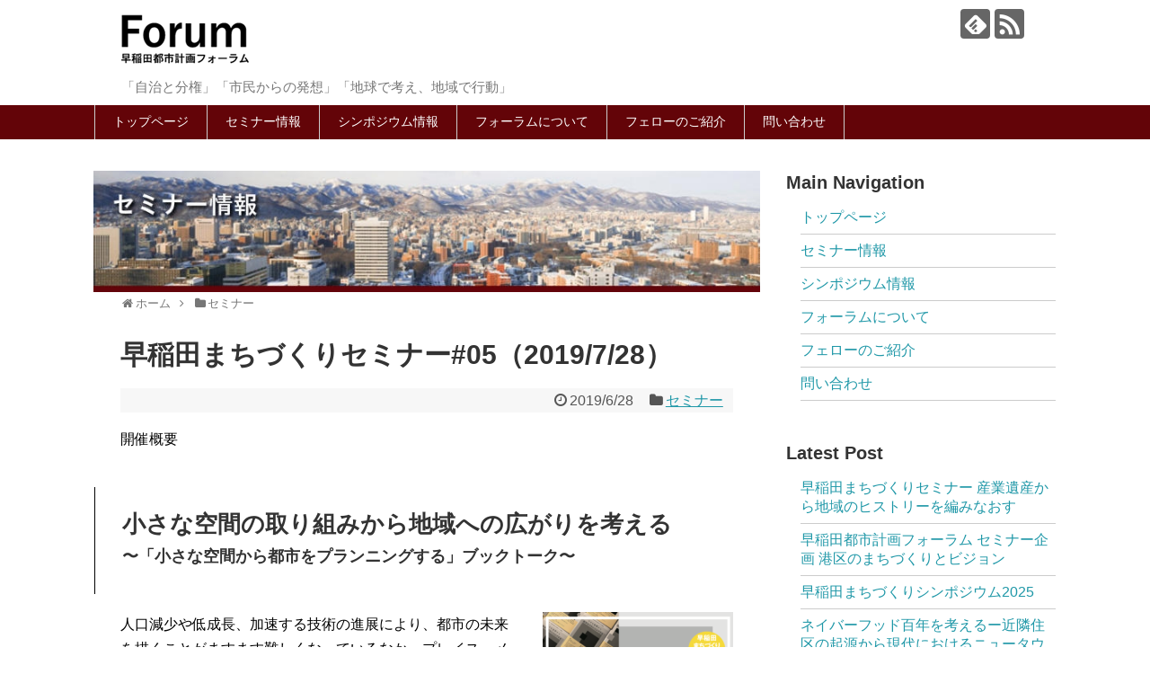

--- FILE ---
content_type: text/html; charset=UTF-8
request_url: https://toshiforum.com/seminar/machizukuri-seminar-20190728-05
body_size: 13834
content:
<!DOCTYPE html>
<html lang="ja">
<head>
<meta charset="UTF-8">
  <meta name="viewport" content="width=device-width,initial-scale=1.0">
<link rel="alternate" type="application/rss+xml" title="早稲田都市計画フォーラム RSS Feed" href="https://toshiforum.com/feed" />
<link rel="pingback" href="https://toshiforum.com/WordPress/xmlrpc.php" />
<meta name="description" content="開催概要小さな空間の取り組みから地域への広がりを考える〜「小さな空間から都市をプランニングする」ブックトーク〜人口減少や低成長、加速する技術の進展により、都市の未来を描くことがますます難しくなっているなか、プレイス・メイキングやリノベーショ" />
<meta name="keywords" content="セミナー" />
<!-- OGP -->
<meta property="og:type" content="article">
<meta property="og:description" content="開催概要小さな空間の取り組みから地域への広がりを考える〜「小さな空間から都市をプランニングする」ブックトーク〜人口減少や低成長、加速する技術の進展により、都市の未来を描くことがますます難しくなっているなか、プレイス・メイキングやリノベーショ">
<meta property="og:title" content="早稲田まちづくりセミナー#05（2019/7/28）">
<meta property="og:url" content="https://toshiforum.com/seminar/machizukuri-seminar-20190728-05">
<meta property="og:image" content="https://toshiforum.com/WordPress/wp-content/uploads/2019/06/58639030_2312031962207793_810084927138693120_n.jpg">
<meta property="og:site_name" content="早稲田都市計画フォーラム">
<meta property="og:locale" content="ja_JP">
<!-- /OGP -->
<!-- Twitter Card -->
<meta name="twitter:card" content="summary">
<meta name="twitter:description" content="開催概要小さな空間の取り組みから地域への広がりを考える〜「小さな空間から都市をプランニングする」ブックトーク〜人口減少や低成長、加速する技術の進展により、都市の未来を描くことがますます難しくなっているなか、プレイス・メイキングやリノベーショ">
<meta name="twitter:title" content="早稲田まちづくりセミナー#05（2019/7/28）">
<meta name="twitter:url" content="https://toshiforum.com/seminar/machizukuri-seminar-20190728-05">
<meta name="twitter:image" content="https://toshiforum.com/WordPress/wp-content/uploads/2019/06/58639030_2312031962207793_810084927138693120_n.jpg">
<meta name="twitter:domain" content="toshiforum.com">
<!-- /Twitter Card -->

<title>早稲田まちづくりセミナー#05（2019/7/28）  |  早稲田都市計画フォーラム</title>
<meta name='robots' content='max-image-preview:large' />
	<style>img:is([sizes="auto" i], [sizes^="auto," i]) { contain-intrinsic-size: 3000px 1500px }</style>
	<link rel="alternate" type="application/rss+xml" title="早稲田都市計画フォーラム &raquo; フィード" href="https://toshiforum.com/feed" />
<link rel="alternate" type="application/rss+xml" title="早稲田都市計画フォーラム &raquo; コメントフィード" href="https://toshiforum.com/comments/feed" />
<script type="text/javascript">
/* <![CDATA[ */
window._wpemojiSettings = {"baseUrl":"https:\/\/s.w.org\/images\/core\/emoji\/15.0.3\/72x72\/","ext":".png","svgUrl":"https:\/\/s.w.org\/images\/core\/emoji\/15.0.3\/svg\/","svgExt":".svg","source":{"concatemoji":"https:\/\/toshiforum.com\/WordPress\/wp-includes\/js\/wp-emoji-release.min.js?ver=6.7.4"}};
/*! This file is auto-generated */
!function(i,n){var o,s,e;function c(e){try{var t={supportTests:e,timestamp:(new Date).valueOf()};sessionStorage.setItem(o,JSON.stringify(t))}catch(e){}}function p(e,t,n){e.clearRect(0,0,e.canvas.width,e.canvas.height),e.fillText(t,0,0);var t=new Uint32Array(e.getImageData(0,0,e.canvas.width,e.canvas.height).data),r=(e.clearRect(0,0,e.canvas.width,e.canvas.height),e.fillText(n,0,0),new Uint32Array(e.getImageData(0,0,e.canvas.width,e.canvas.height).data));return t.every(function(e,t){return e===r[t]})}function u(e,t,n){switch(t){case"flag":return n(e,"\ud83c\udff3\ufe0f\u200d\u26a7\ufe0f","\ud83c\udff3\ufe0f\u200b\u26a7\ufe0f")?!1:!n(e,"\ud83c\uddfa\ud83c\uddf3","\ud83c\uddfa\u200b\ud83c\uddf3")&&!n(e,"\ud83c\udff4\udb40\udc67\udb40\udc62\udb40\udc65\udb40\udc6e\udb40\udc67\udb40\udc7f","\ud83c\udff4\u200b\udb40\udc67\u200b\udb40\udc62\u200b\udb40\udc65\u200b\udb40\udc6e\u200b\udb40\udc67\u200b\udb40\udc7f");case"emoji":return!n(e,"\ud83d\udc26\u200d\u2b1b","\ud83d\udc26\u200b\u2b1b")}return!1}function f(e,t,n){var r="undefined"!=typeof WorkerGlobalScope&&self instanceof WorkerGlobalScope?new OffscreenCanvas(300,150):i.createElement("canvas"),a=r.getContext("2d",{willReadFrequently:!0}),o=(a.textBaseline="top",a.font="600 32px Arial",{});return e.forEach(function(e){o[e]=t(a,e,n)}),o}function t(e){var t=i.createElement("script");t.src=e,t.defer=!0,i.head.appendChild(t)}"undefined"!=typeof Promise&&(o="wpEmojiSettingsSupports",s=["flag","emoji"],n.supports={everything:!0,everythingExceptFlag:!0},e=new Promise(function(e){i.addEventListener("DOMContentLoaded",e,{once:!0})}),new Promise(function(t){var n=function(){try{var e=JSON.parse(sessionStorage.getItem(o));if("object"==typeof e&&"number"==typeof e.timestamp&&(new Date).valueOf()<e.timestamp+604800&&"object"==typeof e.supportTests)return e.supportTests}catch(e){}return null}();if(!n){if("undefined"!=typeof Worker&&"undefined"!=typeof OffscreenCanvas&&"undefined"!=typeof URL&&URL.createObjectURL&&"undefined"!=typeof Blob)try{var e="postMessage("+f.toString()+"("+[JSON.stringify(s),u.toString(),p.toString()].join(",")+"));",r=new Blob([e],{type:"text/javascript"}),a=new Worker(URL.createObjectURL(r),{name:"wpTestEmojiSupports"});return void(a.onmessage=function(e){c(n=e.data),a.terminate(),t(n)})}catch(e){}c(n=f(s,u,p))}t(n)}).then(function(e){for(var t in e)n.supports[t]=e[t],n.supports.everything=n.supports.everything&&n.supports[t],"flag"!==t&&(n.supports.everythingExceptFlag=n.supports.everythingExceptFlag&&n.supports[t]);n.supports.everythingExceptFlag=n.supports.everythingExceptFlag&&!n.supports.flag,n.DOMReady=!1,n.readyCallback=function(){n.DOMReady=!0}}).then(function(){return e}).then(function(){var e;n.supports.everything||(n.readyCallback(),(e=n.source||{}).concatemoji?t(e.concatemoji):e.wpemoji&&e.twemoji&&(t(e.twemoji),t(e.wpemoji)))}))}((window,document),window._wpemojiSettings);
/* ]]> */
</script>
<link rel='stylesheet' id='simplicity-style-css' href='https://toshiforum.com/WordPress/wp-content/themes/simplicity2/style.css?ver=6.7.4&#038;fver=20241121030652' type='text/css' media='all' />
<link rel='stylesheet' id='responsive-style-css' href='https://toshiforum.com/WordPress/wp-content/themes/simplicity2/css/responsive-pc.css?ver=6.7.4&#038;fver=20241121030652' type='text/css' media='all' />
<link rel='stylesheet' id='skin-style-css' href='https://toshiforum.com/WordPress/wp-content/themes/ToshiForum-child/skins/Waseda-ToshiForum/style.css?ver=6.7.4&#038;fver=20181024091234' type='text/css' media='all' />
<link rel='stylesheet' id='font-awesome-style-css' href='https://toshiforum.com/WordPress/wp-content/themes/simplicity2/webfonts/css/font-awesome.min.css?ver=6.7.4&#038;fver=20241121030659' type='text/css' media='all' />
<link rel='stylesheet' id='icomoon-style-css' href='https://toshiforum.com/WordPress/wp-content/themes/simplicity2/webfonts/icomoon/style.css?ver=6.7.4&#038;fver=20241121030659' type='text/css' media='all' />
<link rel='stylesheet' id='responsive-mode-style-css' href='https://toshiforum.com/WordPress/wp-content/themes/simplicity2/responsive.css?ver=6.7.4&#038;fver=20241121030651' type='text/css' media='all' />
<link rel='stylesheet' id='narrow-style-css' href='https://toshiforum.com/WordPress/wp-content/themes/simplicity2/css/narrow.css?ver=6.7.4&#038;fver=20241121030652' type='text/css' media='all' />
<link rel='stylesheet' id='responsive-skin-style-css' href='https://toshiforum.com/WordPress/wp-content/themes/ToshiForum-child/skins/Waseda-ToshiForum/responsive.css?ver=6.7.4&#038;fver=20181024090537' type='text/css' media='all' />
<link rel='stylesheet' id='media-style-css' href='https://toshiforum.com/WordPress/wp-content/themes/simplicity2/css/media.css?ver=6.7.4&#038;fver=20241121030652' type='text/css' media='all' />
<link rel='stylesheet' id='extension-style-css' href='https://toshiforum.com/WordPress/wp-content/themes/simplicity2/css/extension.css?ver=6.7.4&#038;fver=20241121030652' type='text/css' media='all' />
<style id='extension-style-inline-css' type='text/css'>
a:hover:not(.balloon-btn-link):not(.btn-icon-link):not(.arrow-box-link),.widget_new_entries a:hover,.widget_new_popular a:hover,.widget_popular_ranking a:hover,.wpp-list a:hover,.entry-read a:hover,.entry .post-meta a:hover,.related-entry-read a:hover,.entry a:hover,.related-entry-title a:hover,.navigation a:hover,#footer a:hover,.article-list .entry-title a:hover{color:#630408}#navi ul,#navi ul.sub-menu,#navi ul.children{background-color:#630408;border-color:#630408}#navi{background-color:#630408}@media screen and (max-width:1110px){#navi{background-color:transparent}}#navi ul li a{color:#fff}#navi ul li a:hover{background-color:#a6060f}#footer{background-color:#630408}@media screen and (max-width:639px){.article br{display:block}} #main .social-count{display:none} .arrow-box{display:none}#sns-group-top .balloon-btn-set{width:auto}
</style>
<link rel='stylesheet' id='child-style-css' href='https://toshiforum.com/WordPress/wp-content/themes/ToshiForum-child/style.css?ver=6.7.4&#038;fver=20181026121807' type='text/css' media='all' />
<link rel='stylesheet' id='child-responsive-mode-style-css' href='https://toshiforum.com/WordPress/wp-content/themes/ToshiForum-child/responsive.css?ver=6.7.4&#038;fver=20181022120715' type='text/css' media='all' />
<link rel='stylesheet' id='print-style-css' href='https://toshiforum.com/WordPress/wp-content/themes/simplicity2/css/print.css?ver=6.7.4&#038;fver=20241121030652' type='text/css' media='print' />
<style id='wp-emoji-styles-inline-css' type='text/css'>

	img.wp-smiley, img.emoji {
		display: inline !important;
		border: none !important;
		box-shadow: none !important;
		height: 1em !important;
		width: 1em !important;
		margin: 0 0.07em !important;
		vertical-align: -0.1em !important;
		background: none !important;
		padding: 0 !important;
	}
</style>
<link rel='stylesheet' id='wp-block-library-css' href='https://toshiforum.com/WordPress/wp-includes/css/dist/block-library/style.min.css?ver=6.7.4' type='text/css' media='all' />
<style id='classic-theme-styles-inline-css' type='text/css'>
/*! This file is auto-generated */
.wp-block-button__link{color:#fff;background-color:#32373c;border-radius:9999px;box-shadow:none;text-decoration:none;padding:calc(.667em + 2px) calc(1.333em + 2px);font-size:1.125em}.wp-block-file__button{background:#32373c;color:#fff;text-decoration:none}
</style>
<style id='global-styles-inline-css' type='text/css'>
:root{--wp--preset--aspect-ratio--square: 1;--wp--preset--aspect-ratio--4-3: 4/3;--wp--preset--aspect-ratio--3-4: 3/4;--wp--preset--aspect-ratio--3-2: 3/2;--wp--preset--aspect-ratio--2-3: 2/3;--wp--preset--aspect-ratio--16-9: 16/9;--wp--preset--aspect-ratio--9-16: 9/16;--wp--preset--color--black: #000000;--wp--preset--color--cyan-bluish-gray: #abb8c3;--wp--preset--color--white: #ffffff;--wp--preset--color--pale-pink: #f78da7;--wp--preset--color--vivid-red: #cf2e2e;--wp--preset--color--luminous-vivid-orange: #ff6900;--wp--preset--color--luminous-vivid-amber: #fcb900;--wp--preset--color--light-green-cyan: #7bdcb5;--wp--preset--color--vivid-green-cyan: #00d084;--wp--preset--color--pale-cyan-blue: #8ed1fc;--wp--preset--color--vivid-cyan-blue: #0693e3;--wp--preset--color--vivid-purple: #9b51e0;--wp--preset--gradient--vivid-cyan-blue-to-vivid-purple: linear-gradient(135deg,rgba(6,147,227,1) 0%,rgb(155,81,224) 100%);--wp--preset--gradient--light-green-cyan-to-vivid-green-cyan: linear-gradient(135deg,rgb(122,220,180) 0%,rgb(0,208,130) 100%);--wp--preset--gradient--luminous-vivid-amber-to-luminous-vivid-orange: linear-gradient(135deg,rgba(252,185,0,1) 0%,rgba(255,105,0,1) 100%);--wp--preset--gradient--luminous-vivid-orange-to-vivid-red: linear-gradient(135deg,rgba(255,105,0,1) 0%,rgb(207,46,46) 100%);--wp--preset--gradient--very-light-gray-to-cyan-bluish-gray: linear-gradient(135deg,rgb(238,238,238) 0%,rgb(169,184,195) 100%);--wp--preset--gradient--cool-to-warm-spectrum: linear-gradient(135deg,rgb(74,234,220) 0%,rgb(151,120,209) 20%,rgb(207,42,186) 40%,rgb(238,44,130) 60%,rgb(251,105,98) 80%,rgb(254,248,76) 100%);--wp--preset--gradient--blush-light-purple: linear-gradient(135deg,rgb(255,206,236) 0%,rgb(152,150,240) 100%);--wp--preset--gradient--blush-bordeaux: linear-gradient(135deg,rgb(254,205,165) 0%,rgb(254,45,45) 50%,rgb(107,0,62) 100%);--wp--preset--gradient--luminous-dusk: linear-gradient(135deg,rgb(255,203,112) 0%,rgb(199,81,192) 50%,rgb(65,88,208) 100%);--wp--preset--gradient--pale-ocean: linear-gradient(135deg,rgb(255,245,203) 0%,rgb(182,227,212) 50%,rgb(51,167,181) 100%);--wp--preset--gradient--electric-grass: linear-gradient(135deg,rgb(202,248,128) 0%,rgb(113,206,126) 100%);--wp--preset--gradient--midnight: linear-gradient(135deg,rgb(2,3,129) 0%,rgb(40,116,252) 100%);--wp--preset--font-size--small: 13px;--wp--preset--font-size--medium: 20px;--wp--preset--font-size--large: 36px;--wp--preset--font-size--x-large: 42px;--wp--preset--spacing--20: 0.44rem;--wp--preset--spacing--30: 0.67rem;--wp--preset--spacing--40: 1rem;--wp--preset--spacing--50: 1.5rem;--wp--preset--spacing--60: 2.25rem;--wp--preset--spacing--70: 3.38rem;--wp--preset--spacing--80: 5.06rem;--wp--preset--shadow--natural: 6px 6px 9px rgba(0, 0, 0, 0.2);--wp--preset--shadow--deep: 12px 12px 50px rgba(0, 0, 0, 0.4);--wp--preset--shadow--sharp: 6px 6px 0px rgba(0, 0, 0, 0.2);--wp--preset--shadow--outlined: 6px 6px 0px -3px rgba(255, 255, 255, 1), 6px 6px rgba(0, 0, 0, 1);--wp--preset--shadow--crisp: 6px 6px 0px rgba(0, 0, 0, 1);}:where(.is-layout-flex){gap: 0.5em;}:where(.is-layout-grid){gap: 0.5em;}body .is-layout-flex{display: flex;}.is-layout-flex{flex-wrap: wrap;align-items: center;}.is-layout-flex > :is(*, div){margin: 0;}body .is-layout-grid{display: grid;}.is-layout-grid > :is(*, div){margin: 0;}:where(.wp-block-columns.is-layout-flex){gap: 2em;}:where(.wp-block-columns.is-layout-grid){gap: 2em;}:where(.wp-block-post-template.is-layout-flex){gap: 1.25em;}:where(.wp-block-post-template.is-layout-grid){gap: 1.25em;}.has-black-color{color: var(--wp--preset--color--black) !important;}.has-cyan-bluish-gray-color{color: var(--wp--preset--color--cyan-bluish-gray) !important;}.has-white-color{color: var(--wp--preset--color--white) !important;}.has-pale-pink-color{color: var(--wp--preset--color--pale-pink) !important;}.has-vivid-red-color{color: var(--wp--preset--color--vivid-red) !important;}.has-luminous-vivid-orange-color{color: var(--wp--preset--color--luminous-vivid-orange) !important;}.has-luminous-vivid-amber-color{color: var(--wp--preset--color--luminous-vivid-amber) !important;}.has-light-green-cyan-color{color: var(--wp--preset--color--light-green-cyan) !important;}.has-vivid-green-cyan-color{color: var(--wp--preset--color--vivid-green-cyan) !important;}.has-pale-cyan-blue-color{color: var(--wp--preset--color--pale-cyan-blue) !important;}.has-vivid-cyan-blue-color{color: var(--wp--preset--color--vivid-cyan-blue) !important;}.has-vivid-purple-color{color: var(--wp--preset--color--vivid-purple) !important;}.has-black-background-color{background-color: var(--wp--preset--color--black) !important;}.has-cyan-bluish-gray-background-color{background-color: var(--wp--preset--color--cyan-bluish-gray) !important;}.has-white-background-color{background-color: var(--wp--preset--color--white) !important;}.has-pale-pink-background-color{background-color: var(--wp--preset--color--pale-pink) !important;}.has-vivid-red-background-color{background-color: var(--wp--preset--color--vivid-red) !important;}.has-luminous-vivid-orange-background-color{background-color: var(--wp--preset--color--luminous-vivid-orange) !important;}.has-luminous-vivid-amber-background-color{background-color: var(--wp--preset--color--luminous-vivid-amber) !important;}.has-light-green-cyan-background-color{background-color: var(--wp--preset--color--light-green-cyan) !important;}.has-vivid-green-cyan-background-color{background-color: var(--wp--preset--color--vivid-green-cyan) !important;}.has-pale-cyan-blue-background-color{background-color: var(--wp--preset--color--pale-cyan-blue) !important;}.has-vivid-cyan-blue-background-color{background-color: var(--wp--preset--color--vivid-cyan-blue) !important;}.has-vivid-purple-background-color{background-color: var(--wp--preset--color--vivid-purple) !important;}.has-black-border-color{border-color: var(--wp--preset--color--black) !important;}.has-cyan-bluish-gray-border-color{border-color: var(--wp--preset--color--cyan-bluish-gray) !important;}.has-white-border-color{border-color: var(--wp--preset--color--white) !important;}.has-pale-pink-border-color{border-color: var(--wp--preset--color--pale-pink) !important;}.has-vivid-red-border-color{border-color: var(--wp--preset--color--vivid-red) !important;}.has-luminous-vivid-orange-border-color{border-color: var(--wp--preset--color--luminous-vivid-orange) !important;}.has-luminous-vivid-amber-border-color{border-color: var(--wp--preset--color--luminous-vivid-amber) !important;}.has-light-green-cyan-border-color{border-color: var(--wp--preset--color--light-green-cyan) !important;}.has-vivid-green-cyan-border-color{border-color: var(--wp--preset--color--vivid-green-cyan) !important;}.has-pale-cyan-blue-border-color{border-color: var(--wp--preset--color--pale-cyan-blue) !important;}.has-vivid-cyan-blue-border-color{border-color: var(--wp--preset--color--vivid-cyan-blue) !important;}.has-vivid-purple-border-color{border-color: var(--wp--preset--color--vivid-purple) !important;}.has-vivid-cyan-blue-to-vivid-purple-gradient-background{background: var(--wp--preset--gradient--vivid-cyan-blue-to-vivid-purple) !important;}.has-light-green-cyan-to-vivid-green-cyan-gradient-background{background: var(--wp--preset--gradient--light-green-cyan-to-vivid-green-cyan) !important;}.has-luminous-vivid-amber-to-luminous-vivid-orange-gradient-background{background: var(--wp--preset--gradient--luminous-vivid-amber-to-luminous-vivid-orange) !important;}.has-luminous-vivid-orange-to-vivid-red-gradient-background{background: var(--wp--preset--gradient--luminous-vivid-orange-to-vivid-red) !important;}.has-very-light-gray-to-cyan-bluish-gray-gradient-background{background: var(--wp--preset--gradient--very-light-gray-to-cyan-bluish-gray) !important;}.has-cool-to-warm-spectrum-gradient-background{background: var(--wp--preset--gradient--cool-to-warm-spectrum) !important;}.has-blush-light-purple-gradient-background{background: var(--wp--preset--gradient--blush-light-purple) !important;}.has-blush-bordeaux-gradient-background{background: var(--wp--preset--gradient--blush-bordeaux) !important;}.has-luminous-dusk-gradient-background{background: var(--wp--preset--gradient--luminous-dusk) !important;}.has-pale-ocean-gradient-background{background: var(--wp--preset--gradient--pale-ocean) !important;}.has-electric-grass-gradient-background{background: var(--wp--preset--gradient--electric-grass) !important;}.has-midnight-gradient-background{background: var(--wp--preset--gradient--midnight) !important;}.has-small-font-size{font-size: var(--wp--preset--font-size--small) !important;}.has-medium-font-size{font-size: var(--wp--preset--font-size--medium) !important;}.has-large-font-size{font-size: var(--wp--preset--font-size--large) !important;}.has-x-large-font-size{font-size: var(--wp--preset--font-size--x-large) !important;}
:where(.wp-block-post-template.is-layout-flex){gap: 1.25em;}:where(.wp-block-post-template.is-layout-grid){gap: 1.25em;}
:where(.wp-block-columns.is-layout-flex){gap: 2em;}:where(.wp-block-columns.is-layout-grid){gap: 2em;}
:root :where(.wp-block-pullquote){font-size: 1.5em;line-height: 1.6;}
</style>
<link rel='stylesheet' id='whats-new-style-css' href='https://toshiforum.com/WordPress/wp-content/plugins/whats-new-genarator/whats-new.css?ver=2.0.2&#038;fver=20181022040740' type='text/css' media='all' />
<script type="text/javascript" src="https://toshiforum.com/WordPress/wp-includes/js/jquery/jquery.min.js?ver=3.7.1" id="jquery-core-js"></script>
<script type="text/javascript" src="https://toshiforum.com/WordPress/wp-includes/js/jquery/jquery-migrate.min.js?ver=3.4.1" id="jquery-migrate-js"></script>
<link rel="canonical" href="https://toshiforum.com/seminar/machizukuri-seminar-20190728-05" />
<link rel='shortlink' href='https://toshiforum.com/?p=296' />
<link rel="alternate" title="oEmbed (JSON)" type="application/json+oembed" href="https://toshiforum.com/wp-json/oembed/1.0/embed?url=https%3A%2F%2Ftoshiforum.com%2Fseminar%2Fmachizukuri-seminar-20190728-05" />
<link rel="alternate" title="oEmbed (XML)" type="text/xml+oembed" href="https://toshiforum.com/wp-json/oembed/1.0/embed?url=https%3A%2F%2Ftoshiforum.com%2Fseminar%2Fmachizukuri-seminar-20190728-05&#038;format=xml" />
</head>
  <body class="post-template-default single single-post postid-296 single-format-standard machizukuri-seminar-20190728-05 categoryid-2" itemscope itemtype="https://schema.org/WebPage">
    <div id="container">

      <!-- header -->
      <header itemscope itemtype="https://schema.org/WPHeader">
        <div id="header" class="clearfix">
          <div id="header-in">

                        <div id="h-top">
              <!-- モバイルメニュー表示用のボタン -->
<div id="mobile-menu">
  <a id="mobile-menu-toggle" href="#"><span class="fa fa-bars fa-2x"></span></a>
</div>

              <div class="alignleft top-title-catchphrase">
                <!-- サイトのタイトル -->
<p id="site-title" itemscope itemtype="https://schema.org/Organization">
  <a href="https://toshiforum.com/"><img src="https://toshiforum.com/WordPress/wp-content/uploads/2018/10/Forum_logo.gif" alt="早稲田都市計画フォーラム" class="site-title-img" /></a></p>
<!-- サイトの概要 -->
<p id="site-description">
  「自治と分権」「市民からの発想」「地球で考え、地域で行動」</p>
              </div>

              <div class="alignright top-sns-follows">
                                <!-- SNSページ -->
<div class="sns-pages">
<p class="sns-follow-msg">フォローする</p>
<ul class="snsp">
<li class="feedly-page"><a href="//feedly.com/i/discover/sources/search/feed/https%3A%2F%2Ftoshiforum.com%2FWordPress" target="blank" title="feedlyで更新情報を購読" rel="nofollow"><span class="icon-feedly-logo"></span></a></li><li class="rss-page"><a href="https://toshiforum.com/feed" target="_blank" title="RSSで更新情報をフォロー" rel="nofollow"><span class="icon-rss-logo"></span></a></li>  </ul>
</div>
                              </div>

            </div><!-- /#h-top -->
          </div><!-- /#header-in -->
        </div><!-- /#header -->
      </header>

      <!-- Navigation -->
<nav itemscope itemtype="https://schema.org/SiteNavigationElement">
  <div id="navi">
      	<div id="navi-in">
      <div class="menu-global-navi-container"><ul id="menu-global-navi" class="menu"><li id="menu-item-46" class="menu-item menu-item-type-post_type menu-item-object-page menu-item-home menu-item-46"><a href="https://toshiforum.com/">トップページ</a></li>
<li id="menu-item-67" class="menu-item menu-item-type-post_type menu-item-object-page menu-item-67"><a href="https://toshiforum.com/latest-seminar">セミナー情報</a></li>
<li id="menu-item-66" class="menu-item menu-item-type-post_type menu-item-object-page menu-item-66"><a href="https://toshiforum.com/latest-symposium">シンポジウム情報</a></li>
<li id="menu-item-47" class="menu-item menu-item-type-post_type menu-item-object-page menu-item-47"><a href="https://toshiforum.com/about-us">フォーラムについて</a></li>
<li id="menu-item-231" class="menu-item menu-item-type-post_type menu-item-object-page menu-item-231"><a href="https://toshiforum.com/fellows">フェローのご紹介</a></li>
<li id="menu-item-48" class="menu-item menu-item-type-post_type menu-item-object-page menu-item-48"><a href="https://toshiforum.com/contact">問い合わせ</a></li>
</ul></div>    </div><!-- /#navi-in -->
  </div><!-- /#navi -->
</nav>
<!-- /Navigation -->
      <!-- 本体部分 -->
      <div id="body">
        <div id="body-in" class="cf">

          
          <!-- main -->
          <main itemscope itemprop="mainContentOfPage">
            <div id="main" itemscope itemtype="https://schema.org/Blog">
	          <div class="imageTop"><img src="/WordPress/images/sign/sign-latest-seminar.jpg" alt=""></div>
  
  <div id="breadcrumb" class="breadcrumb breadcrumb-categor" itemscope itemtype="https://schema.org/BreadcrumbList"><div class="breadcrumb-home" itemscope itemtype="https://schema.org/ListItem" itemprop="itemListElement"><span class="fa fa-home fa-fw" aria-hidden="true"></span><a href="https://toshiforum.com" itemprop="item"><span itemprop="name">ホーム</span></a><meta itemprop="position" content="1" /><span class="sp"><span class="fa fa-angle-right" aria-hidden="true"></span></span></div><div class="breadcrumb-item" itemscope itemtype="https://schema.org/ListItem" itemprop="itemListElement"><span class="fa fa-folder fa-fw" aria-hidden="true"></span><a href="https://toshiforum.com/category/seminar" itemprop="item"><span itemprop="name">セミナー</span></a><meta itemprop="position" content="2" /></div></div><!-- /#breadcrumb -->  <div id="post-296" class="post-296 post type-post status-publish format-standard has-post-thumbnail hentry category-seminar">
  <article class="article">
  
  
  <header>
    <h1 class="entry-title">早稲田まちづくりセミナー#05（2019/7/28）</h1>


    
    <p class="post-meta">
      
            <span class="post-date"><span class="fa fa-clock-o fa-fw"></span><time class="entry-date date published updated" datetime="2019-06-28T19:17:55+09:00">2019/6/28</time></span>
    
      <span class="category"><span class="fa fa-folder fa-fw"></span><a href="https://toshiforum.com/category/seminar" rel="category tag">セミナー</a></span>

      
      
      
      
      
    </p>

    
    
    
      </header>

  
  
  <div id="the-content" class="entry-content">
  <div id="contentMain">
<p class="caption">開催概要</p>
  <!-- 広告 -->
                  <h2 class="title">小さな空間の取り組みから地域への広がりを考える<br />
<span style="font-size: 18px;">〜「小さな空間から都市をプランニングする」ブックトーク〜</span></h2>
<p><a href="https://toshiforum.com/WordPress/wp-content/uploads/2019/06/ae8a23cc870e45a791e016784b6a2846.pdf" target="_blank" rel="noopener"><img fetchpriority="high" decoding="async" class="alignright wp-image-332 size-medium" src="https://toshiforum.com/WordPress/wp-content/uploads/2019/06/ae8a23cc870e45a791e016784b6a2846-212x300.png" alt="" width="212" height="300" srcset="https://toshiforum.com/WordPress/wp-content/uploads/2019/06/ae8a23cc870e45a791e016784b6a2846-212x300.png 212w, https://toshiforum.com/WordPress/wp-content/uploads/2019/06/ae8a23cc870e45a791e016784b6a2846-768x1087.png 768w, https://toshiforum.com/WordPress/wp-content/uploads/2019/06/ae8a23cc870e45a791e016784b6a2846-724x1024.png 724w, https://toshiforum.com/WordPress/wp-content/uploads/2019/06/ae8a23cc870e45a791e016784b6a2846-320x453.png 320w, https://toshiforum.com/WordPress/wp-content/uploads/2019/06/ae8a23cc870e45a791e016784b6a2846.png 826w" sizes="(max-width: 212px) 100vw, 212px" /></a></p>
<p>人口減少や低成長、加速する技術の進展により、都市の未来を描くことがますます難しくなっているなか、プレイス・メイキングやリノベーションまちづくりなど、個別の小さな空間をつくり変えることで新たな価値を生み出す実践は十分に成果を上げてきている。こうした状況に対して、どのように小さな空間の価値を大きな都市空間の価値へつなげていけばよいか、どのような方法で小さな空間の実践の先に都市の全体像を描くことができるのか。あるいはこうした時代における都市計画の職能はどうあるべきか。</p>
<p>こうした問いに向き合った書籍『小さな空間から都市をプランニングする』（日本都市計画学会都市空間のつくり方研究会編、学芸出版社、2019年5月）が出版された。本書では、小さな空間を中心とする実践に着目して、いくつかの魅力的な事例を紹介し、そのなかで、小さな空間とその周辺との関係、その結果描かれる都市空間全体のあり方が記されている。</p>
<p>本セミナーでは、本書の内容を下敷きにしながら、小さな空間から地域へ広がる２つの取り組みを取り上げたい。<br />
１つは、栃木市嘉右衛門町重要伝統的建造物群保存地区における遠藤さん（合同会社Walk Works）による伝統的な町並みを残し活かしていくための地域コミュニティ形成の取り組みである。日本最古級の見世蔵のある町家に住みついて、各種イベントの開催、水辺の利活用等を通じて、楽しみながら地域の暮らしの価値を発信している。<br />
１つは、福井県若狭町熊川宿における時岡さん（株式会社デキタ）による街道シェアオフィス&amp;スペース菱屋の取り組みである。熊川宿は鯖街道最大の宿場町で重要伝統的建造物群保存地区に選定されている。その中心に位置する最大級の屋敷、菱屋をリノベーションし、サテライトオフィスやスタートアップ企業の事務所としての利用、住民と移住者の交流拠点での利用が期待されている。<br />
これらの２つの取り組みをもとに、小さな取り組みが地域に広がる実践、その課題を共有したい。</p>
<p>開催日時：2019年7月28日(日)　15：00～18：00<br />
会場　　：早稲田大学 西早稲田キャンパス 55号館N棟1階大会議室<br />
　　　　　　（副都心線「西早稲田駅」下車）<br />
※ 明治通り沿いの明治門からキャンパスへ入構ください。<br />
参加費　：一般 1,000円（資料代）、学生 500円（資料代）　※当日、会場にて集めます。<br />
参加申込：以下の予約申込フォームにてお申し込み下さい。<br />
　　　　　　→<a href="https://forms.gle/XVBcF8Pc4bb5yWSo8" target="_blank" rel="noopener">申込フォームの入力へ進む</a><br />
※ ご予約なしでのご参加も受け付けております。<br />
主催　　：早稲田都市計画フォーラム<br />
共催　　：早稲田大学都市・地域研究所</p>
<p>フライヤーは<a href="https://toshiforum.com/WordPress/wp-content/uploads/2019/06/ae8a23cc870e45a791e016784b6a2846.pdf" target="_blank" rel="noopener">こちら</a>からダウンロードいただけます。</p>
<p class="caption">　⟨著者・コーディネーター⟩<br />
　<strong>山崎義人</strong>（東洋大学国際学部国際地域学科 教授）<br />
　<strong>佐久間康富</strong>（和歌山大学システム工学部システム工学科 准教授）<br />
　⟨ゲストスピーカー⟩<br />
　<strong>遠藤翼</strong>（合同会社Walk Works 代表社員）<br />
　<strong>時岡壮太</strong>（株式会社デキタ 代表取締役）<br />
　⟨コメンテーター⟩<br />
　<strong>真野洋介</strong>（東京工業大学環境・社会理工学院 准教授）</p>
<p class="caption">プログラム：<br />
趣旨説明　15分<br />
書籍の紹介　25分<br />
関連する実践者の報告1　25分<br />
関連する実践者の報告2　25分<br />
 &#8211; 休憩15分 &#8211;<br />
コメンテーターによるプレゼンテーション　15分<br />
会場も交えた意見交換　60分</p>
</div>
<div id="contentMain">
<h4>お問い合わせ先</h4>
<p>　早稲田都市計画フォーラム事務局　担当：森田<br />
　Email： <a href="mailto:waseda.toshiforum@gmail.com">waseda.toshiforum@gmail.com</a><br />
　電話：03-5286-3289（内線73-3276）</p>
</div>
  </div>

  <footer>
    <!-- ページリンク -->
    
      <!-- 文章下広告 -->
                  

    
    <div id="sns-group" class="sns-group sns-group-bottom">
    <div class="sns-buttons sns-buttons-pc">
    <p class="sns-share-msg">シェアする</p>
    <ul class="snsb snsb-balloon clearfix">
        <li class="balloon-btn twitter-balloon-btn">
      <span class="balloon-btn-set">
        <span class="arrow-box">
          <a href="//twitter.com/search?q=https%3A%2F%2Ftoshiforum.com%2Fseminar%2Fmachizukuri-seminar-20190728-05" target="blank" class="arrow-box-link twitter-arrow-box-link" rel="nofollow">
            <span class="social-count twitter-count"><span class="fa fa-comments"></span></span>
          </a>
        </span>
        <a href="https://twitter.com/intent/tweet?text=%E6%97%A9%E7%A8%B2%E7%94%B0%E3%81%BE%E3%81%A1%E3%81%A5%E3%81%8F%E3%82%8A%E3%82%BB%E3%83%9F%E3%83%8A%E3%83%BC%2305%EF%BC%882019%2F7%2F28%EF%BC%89&amp;url=https%3A%2F%2Ftoshiforum.com%2Fseminar%2Fmachizukuri-seminar-20190728-05" target="blank" class="balloon-btn-link twitter-balloon-btn-link" rel="nofollow">
          <span class="icon-twitter"></span>
        </a>
      </span>
    </li>
            <li class="balloon-btn facebook-balloon-btn">
      <span class="balloon-btn-set">
        <span class="arrow-box">
          <a href="//www.facebook.com/sharer/sharer.php?u=https://toshiforum.com/seminar/machizukuri-seminar-20190728-05&amp;t=%E6%97%A9%E7%A8%B2%E7%94%B0%E3%81%BE%E3%81%A1%E3%81%A5%E3%81%8F%E3%82%8A%E3%82%BB%E3%83%9F%E3%83%8A%E3%83%BC%2305%EF%BC%882019%2F7%2F28%EF%BC%89" target="blank" class="arrow-box-link facebook-arrow-box-link" rel="nofollow">
            <span class="social-count facebook-count"><span class="fa fa-spinner fa-pulse"></span></span>
          </a>
        </span>
        <a href="//www.facebook.com/sharer/sharer.php?u=https://toshiforum.com/seminar/machizukuri-seminar-20190728-05&amp;t=%E6%97%A9%E7%A8%B2%E7%94%B0%E3%81%BE%E3%81%A1%E3%81%A5%E3%81%8F%E3%82%8A%E3%82%BB%E3%83%9F%E3%83%8A%E3%83%BC%2305%EF%BC%882019%2F7%2F28%EF%BC%89" target="blank" class="balloon-btn-link facebook-balloon-btn-link" rel="nofollow">
          <span class="icon-facebook"></span>
        </a>
      </span>
    </li>
                <li class="balloon-btn hatena-balloon-btn">
      <span class="balloon-btn-set">
        <span class="arrow-box">
          <a href="//b.hatena.ne.jp/entry/s/toshiforum.com/seminar/machizukuri-seminar-20190728-05" target="blank" class="arrow-box-link hatena-arrow-box-link" rel="nofollow">
            <span class="social-count hatebu-count"><span class="fa fa-spinner fa-pulse"></span></span>
          </a>
        </span>
        <a href="//b.hatena.ne.jp/entry/s/toshiforum.com/seminar/machizukuri-seminar-20190728-05" target="blank" class="hatena-bookmark-button balloon-btn-link hatena-balloon-btn-link" data-hatena-bookmark-layout="simple" title="早稲田まちづくりセミナー#05（2019/7/28）" rel="nofollow">
          <span class="icon-hatena"></span>
        </a>
      </span>
    </li>
                <li class="balloon-btn line-balloon-btn">
      <span class="balloon-btn-set">
        <span class="arrow-box">
          <a href="//timeline.line.me/social-plugin/share?url=https%3A%2F%2Ftoshiforum.com%2Fseminar%2Fmachizukuri-seminar-20190728-05" target="blank" class="arrow-box-link line-arrow-box-link" rel="nofollow">
            LINE!
          </a>
        </span>
        <a href="//timeline.line.me/social-plugin/share?url=https%3A%2F%2Ftoshiforum.com%2Fseminar%2Fmachizukuri-seminar-20190728-05" target="blank" class="balloon-btn-link line-balloon-btn-link" rel="nofollow">
          <span class="icon-line"></span>
        </a>
      </span>
    </li>
                    <li class="balloon-btn feedly-balloon-btn">
      <span class="balloon-btn-set">
        <span class="arrow-box">
          <a href="//feedly.com/i/discover/sources/search/feed/https%3A%2F%2Ftoshiforum.com%2FWordPress" target="blank" class="arrow-box-link feedly-arrow-box-link" rel="nofollow">
            <span class="social-count feedly-count"><span class="fa fa-spinner fa-pulse"></span></span>
          </a>
        </span>
        <a href="//feedly.com/i/discover/sources/search/feed/https%3A%2F%2Ftoshiforum.com%2FWordPress" target="blank" class="balloon-btn-link feedly-balloon-btn-link" rel="nofollow">
          <span class="icon-feedly"></span>
        </a>
      </span>
    </li>
          </ul>
</div>

    <!-- SNSページ -->
<div class="sns-pages">
<p class="sns-follow-msg">フォローする</p>
<ul class="snsp">
<li class="feedly-page"><a href="//feedly.com/i/discover/sources/search/feed/https%3A%2F%2Ftoshiforum.com%2FWordPress" target="blank" title="feedlyで更新情報を購読" rel="nofollow"><span class="icon-feedly-logo"></span></a></li><li class="rss-page"><a href="https://toshiforum.com/feed" target="_blank" title="RSSで更新情報をフォロー" rel="nofollow"><span class="icon-rss-logo"></span></a></li>  </ul>
</div>
    </div>

    
    <p class="footer-post-meta">

      
      
      
          </p>
  </footer>
  </article><!-- .article -->
  </div><!-- .post -->

      <div id="under-entry-body">

            <aside id="related-entries">
        <h2>関連記事</h2>
                <article class="related-entry cf">
  <div class="related-entry-thumb">
    <a href="https://toshiforum.com/seminar/machizukuri-seminar-20180602-03" title="早稲田まちづくりセミナー#03（2018/6/2）">
        <img width="100" height="100" src="https://toshiforum.com/WordPress/wp-content/uploads/2018/05/wasedaMachiSeminar180602-100x100.jpg" class="related-entry-thumb-image wp-post-image" alt="" decoding="async" srcset="https://toshiforum.com/WordPress/wp-content/uploads/2018/05/wasedaMachiSeminar180602-100x100.jpg 100w, https://toshiforum.com/WordPress/wp-content/uploads/2018/05/wasedaMachiSeminar180602-150x150.jpg 150w, https://toshiforum.com/WordPress/wp-content/uploads/2018/05/wasedaMachiSeminar180602-180x180.jpg 180w" sizes="(max-width: 100px) 100vw, 100px" />        </a>
  </div><!-- /.related-entry-thumb -->

  <div class="related-entry-content">
    <header>
      <h3 class="related-entry-title">
        <a href="https://toshiforum.com/seminar/machizukuri-seminar-20180602-03" class="related-entry-title-link" title="早稲田まちづくりセミナー#03（2018/6/2）">
        早稲田まちづくりセミナー#03（2018/6/2）        </a></h3>
    </header>
    <p class="related-entry-snippet">
   
開催概要
早稲田まちづくり連続セミナー「映像で見る復興」
第1回　宮城県石巻「復興とコミュニティ」

-被災直後から寄り合っ...</p>

        <footer>
      <p class="related-entry-read"><a href="https://toshiforum.com/seminar/machizukuri-seminar-20180602-03">記事を読む</a></p>
    </footer>
    
  </div><!-- /.related-entry-content -->
</article><!-- /.elated-entry -->      <article class="related-entry cf">
  <div class="related-entry-thumb">
    <a href="https://toshiforum.com/seminar/machizukuri-seminar-20180530-02" title="早稲田まちづくりセミナー#02（2018/5/30）">
        <img width="100" height="100" src="https://toshiforum.com/WordPress/wp-content/uploads/2018/04/wasedaMachiSeminar0530-2_top-100x100.jpg" class="related-entry-thumb-image wp-post-image" alt="" decoding="async" srcset="https://toshiforum.com/WordPress/wp-content/uploads/2018/04/wasedaMachiSeminar0530-2_top-100x100.jpg 100w, https://toshiforum.com/WordPress/wp-content/uploads/2018/04/wasedaMachiSeminar0530-2_top-150x150.jpg 150w" sizes="(max-width: 100px) 100vw, 100px" />        </a>
  </div><!-- /.related-entry-thumb -->

  <div class="related-entry-content">
    <header>
      <h3 class="related-entry-title">
        <a href="https://toshiforum.com/seminar/machizukuri-seminar-20180530-02" class="related-entry-title-link" title="早稲田まちづくりセミナー#02（2018/5/30）">
        早稲田まちづくりセミナー#02（2018/5/30）        </a></h3>
    </header>
    <p class="related-entry-snippet">
   
開催概要
官＆民＆地域が一気通貫で参画する地域再生
～山口県長門湯本温泉のライブ感ある社会実験を通して～

長門湯本温泉は「恩湯...</p>

        <footer>
      <p class="related-entry-read"><a href="https://toshiforum.com/seminar/machizukuri-seminar-20180530-02">記事を読む</a></p>
    </footer>
    
  </div><!-- /.related-entry-content -->
</article><!-- /.elated-entry -->      <article class="related-entry cf">
  <div class="related-entry-thumb">
    <a href="https://toshiforum.com/seminar/post-639" title="ネイバーフッド百年を考えるー近隣住区の起源から現代におけるニュータウンの挑戦まで">
        <img src="https://toshiforum.com/WordPress/wp-content/themes/simplicity2/images/no-image.png" alt="NO IMAGE" class="no-image related-entry-no-image" srcset="https://toshiforum.com/WordPress/wp-content/themes/simplicity2/images/no-image.png 100w" width="100" height="100" sizes="(max-width: 100px) 100vw, 100px" />
        </a>
  </div><!-- /.related-entry-thumb -->

  <div class="related-entry-content">
    <header>
      <h3 class="related-entry-title">
        <a href="https://toshiforum.com/seminar/post-639" class="related-entry-title-link" title="ネイバーフッド百年を考えるー近隣住区の起源から現代におけるニュータウンの挑戦まで">
        ネイバーフッド百年を考えるー近隣住区の起源から現代におけるニュータウンの挑戦まで        </a></h3>
    </header>
    <p class="related-entry-snippet">
   






■日時：２０２５年１月１１日（土）
　　　１５：００～１７：００（新年会の前）
 
■会場：早稲田大学６２W 号館１階大会議室...</p>

        <footer>
      <p class="related-entry-read"><a href="https://toshiforum.com/seminar/post-639">記事を読む</a></p>
    </footer>
    
  </div><!-- /.related-entry-content -->
</article><!-- /.elated-entry -->      <article class="related-entry cf">
  <div class="related-entry-thumb">
    <a href="https://toshiforum.com/seminar/post-673" title="早稲田都市計画フォーラム セミナー企画 港区のまちづくりとビジョン">
        <img width="100" height="100" src="https://toshiforum.com/WordPress/wp-content/uploads/2025/09/image-3-100x100.jpg" class="related-entry-thumb-image wp-post-image" alt="" decoding="async" loading="lazy" srcset="https://toshiforum.com/WordPress/wp-content/uploads/2025/09/image-3-100x100.jpg 100w, https://toshiforum.com/WordPress/wp-content/uploads/2025/09/image-3-150x150.jpg 150w" sizes="auto, (max-width: 100px) 100vw, 100px" />        </a>
  </div><!-- /.related-entry-thumb -->

  <div class="related-entry-content">
    <header>
      <h3 class="related-entry-title">
        <a href="https://toshiforum.com/seminar/post-673" class="related-entry-title-link" title="早稲田都市計画フォーラム セミナー企画 港区のまちづくりとビジョン">
        早稲田都市計画フォーラム セミナー企画 港区のまちづくりとビジョン        </a></h3>
    </header>
    <p class="related-entry-snippet">
   
早稲田都市計画フォーラムでは、都市計画およびまちづくりにかかる研究、研鑽、関係者間の交流を目的に恒例のまちづくりシンポジウム（2025年度...</p>

        <footer>
      <p class="related-entry-read"><a href="https://toshiforum.com/seminar/post-673">記事を読む</a></p>
    </footer>
    
  </div><!-- /.related-entry-content -->
</article><!-- /.elated-entry -->      <article class="related-entry cf">
  <div class="related-entry-thumb">
    <a href="https://toshiforum.com/seminar/post-568" title="早稲田都市計画フォーラム連続セミナー02　オーセンティケーション―地域のすがたを模索する：なにをどこまで変えるのか？">
        <img src="https://toshiforum.com/WordPress/wp-content/themes/simplicity2/images/no-image.png" alt="NO IMAGE" class="no-image related-entry-no-image" srcset="https://toshiforum.com/WordPress/wp-content/themes/simplicity2/images/no-image.png 100w" width="100" height="100" sizes="(max-width: 100px) 100vw, 100px" />
        </a>
  </div><!-- /.related-entry-thumb -->

  <div class="related-entry-content">
    <header>
      <h3 class="related-entry-title">
        <a href="https://toshiforum.com/seminar/post-568" class="related-entry-title-link" title="早稲田都市計画フォーラム連続セミナー02　オーセンティケーション―地域のすがたを模索する：なにをどこまで変えるのか？">
        早稲田都市計画フォーラム連続セミナー02　オーセンティケーション―地域のすがたを模索する：なにをどこまで変えるのか？        </a></h3>
    </header>
    <p class="related-entry-snippet">
   
人口減少とともに過去の保存と未来の構想の関係が変わる分水嶺にいる私たちは、地域らしさとは何で、残すべきもの・新たに追求するものは何かを問い...</p>

        <footer>
      <p class="related-entry-read"><a href="https://toshiforum.com/seminar/post-568">記事を読む</a></p>
    </footer>
    
  </div><!-- /.related-entry-content -->
</article><!-- /.elated-entry -->  
  <br style="clear:both;">      </aside><!-- #related-entries -->
      


        <!-- 広告 -->
                  
      
      <!-- post navigation -->
<div class="navigation">
      <div class="prev"><a href="https://toshiforum.com/news/post-291" rel="prev"><span class="fa fa-arrow-left fa-2x pull-left"></span>早稲田まちづくりセミナー #05（7月28日）のご案内</a></div>
      <div class="next"><a href="https://toshiforum.com/seminar/post-341" rel="next"><span class="fa fa-arrow-right fa-2x pull-left"></span>早稲田まちづくりセミナー#06（2019/11/16）のご案内</a></div>
  </div>
<!-- /post navigation -->
      <!-- comment area -->
<div id="comment-area">
	<aside></aside></div>
<!-- /comment area -->      </div>
    
            </div><!-- /#main -->
          </main>
        <!-- sidebar -->
<div id="sidebar" class="sidebar nwa" role="complementary">
    
  <div id="sidebar-widget">
  <!-- ウイジェット -->
  <aside id="nav_menu-3" class="widget widget_nav_menu"><h3 class="widget_title sidebar_widget_title">Main Navigation</h3><div class="menu-global-navi-container"><ul id="menu-global-navi-1" class="menu"><li class="menu-item menu-item-type-post_type menu-item-object-page menu-item-home menu-item-46"><a href="https://toshiforum.com/">トップページ</a></li>
<li class="menu-item menu-item-type-post_type menu-item-object-page menu-item-67"><a href="https://toshiforum.com/latest-seminar">セミナー情報</a></li>
<li class="menu-item menu-item-type-post_type menu-item-object-page menu-item-66"><a href="https://toshiforum.com/latest-symposium">シンポジウム情報</a></li>
<li class="menu-item menu-item-type-post_type menu-item-object-page menu-item-47"><a href="https://toshiforum.com/about-us">フォーラムについて</a></li>
<li class="menu-item menu-item-type-post_type menu-item-object-page menu-item-231"><a href="https://toshiforum.com/fellows">フェローのご紹介</a></li>
<li class="menu-item menu-item-type-post_type menu-item-object-page menu-item-48"><a href="https://toshiforum.com/contact">問い合わせ</a></li>
</ul></div></aside>
		<aside id="recent-posts-2" class="widget widget_recent_entries">
		<h3 class="widget_title sidebar_widget_title">Latest Post</h3>
		<ul>
											<li>
					<a href="https://toshiforum.com/seminar/post-675">早稲田まちづくりセミナー 産業遺産から地域のヒストリーを編みなおす</a>
									</li>
											<li>
					<a href="https://toshiforum.com/seminar/post-673">早稲田都市計画フォーラム セミナー企画 港区のまちづくりとビジョン</a>
									</li>
											<li>
					<a href="https://toshiforum.com/symposium/post-649">早稲田まちづくりシンポジウム2025</a>
									</li>
											<li>
					<a href="https://toshiforum.com/seminar/post-639">ネイバーフッド百年を考えるー近隣住区の起源から現代におけるニュータウンの挑戦まで</a>
									</li>
											<li>
					<a href="https://toshiforum.com/symposium/post-594">早稲田まちづくりシンポジウム2024</a>
									</li>
					</ul>

		</aside><aside id="nav_menu-2" class="widget widget_nav_menu"><h3 class="widget_title sidebar_widget_title">Other</h3><div class="menu-sub-menu-container"><ul id="menu-sub-menu" class="menu"><li id="menu-item-58" class="menu-item menu-item-type-taxonomy menu-item-object-category current-post-ancestor current-menu-parent current-post-parent menu-item-58"><a href="https://toshiforum.com/category/seminar">セミナー</a></li>
<li id="menu-item-55" class="menu-item menu-item-type-post_type menu-item-object-page menu-item-55"><a href="https://toshiforum.com/past-seminars">過去のセミナー(PDF)</a></li>
<li id="menu-item-56" class="menu-item menu-item-type-taxonomy menu-item-object-category menu-item-56"><a href="https://toshiforum.com/category/symposium">シンポジウム</a></li>
<li id="menu-item-57" class="menu-item menu-item-type-taxonomy menu-item-object-category menu-item-57"><a href="https://toshiforum.com/category/news">ニュース</a></li>
<li id="menu-item-54" class="menu-item menu-item-type-post_type menu-item-object-page menu-item-54"><a href="https://toshiforum.com/privacy-policy">プライバシーポリシー</a></li>
</ul></div></aside><aside id="search-2" class="widget widget_search"><form method="get" id="searchform" action="https://toshiforum.com/">
	<input type="text" placeholder="ブログ内を検索" name="s" id="s">
	<input type="submit" id="searchsubmit" value="">
</form></aside>  </div>

  
</div><!-- /#sidebar -->

        </div><!-- /#body-in -->
      </div><!-- /#body -->

      <!-- footer -->
      <footer itemscope itemtype="https://schema.org/WPFooter">
        <div id="footer" class="main-footer">
          <div id="footer-in">

                        <div id="footer-widget" class="footer-widget nwa">
               <div class="footer-left">
               <aside id="text-2" class="widget widget_text">			<div class="textwidget"><h2 class="title">早稲田都市計画フォーラム事務局</h2>
<p>〒169-8555<br />
東京都新宿区大久保3-4-1 55N-7-09A</p>
</div>
		</aside>               </div>
               <div class="footer-center">
               <aside id="nav_menu-4" class="widget widget_nav_menu"><h3 class="footer_widget_title">Main Navigation</h3><div class="menu-global-navi-container"><ul id="menu-global-navi-2" class="menu"><li class="menu-item menu-item-type-post_type menu-item-object-page menu-item-home menu-item-46"><a href="https://toshiforum.com/">トップページ</a></li>
<li class="menu-item menu-item-type-post_type menu-item-object-page menu-item-67"><a href="https://toshiforum.com/latest-seminar">セミナー情報</a></li>
<li class="menu-item menu-item-type-post_type menu-item-object-page menu-item-66"><a href="https://toshiforum.com/latest-symposium">シンポジウム情報</a></li>
<li class="menu-item menu-item-type-post_type menu-item-object-page menu-item-47"><a href="https://toshiforum.com/about-us">フォーラムについて</a></li>
<li class="menu-item menu-item-type-post_type menu-item-object-page menu-item-231"><a href="https://toshiforum.com/fellows">フェローのご紹介</a></li>
<li class="menu-item menu-item-type-post_type menu-item-object-page menu-item-48"><a href="https://toshiforum.com/contact">問い合わせ</a></li>
</ul></div></aside>               </div>
               <div class="footer-right">
               <aside id="nav_menu-5" class="widget widget_nav_menu"><h3 class="footer_widget_title">Other</h3><div class="menu-sub-menu-container"><ul id="menu-sub-menu-1" class="menu"><li class="menu-item menu-item-type-taxonomy menu-item-object-category current-post-ancestor current-menu-parent current-post-parent menu-item-58"><a href="https://toshiforum.com/category/seminar">セミナー</a></li>
<li class="menu-item menu-item-type-post_type menu-item-object-page menu-item-55"><a href="https://toshiforum.com/past-seminars">過去のセミナー(PDF)</a></li>
<li class="menu-item menu-item-type-taxonomy menu-item-object-category menu-item-56"><a href="https://toshiforum.com/category/symposium">シンポジウム</a></li>
<li class="menu-item menu-item-type-taxonomy menu-item-object-category menu-item-57"><a href="https://toshiforum.com/category/news">ニュース</a></li>
<li class="menu-item menu-item-type-post_type menu-item-object-page menu-item-54"><a href="https://toshiforum.com/privacy-policy">プライバシーポリシー</a></li>
</ul></div></aside>               </div>
            </div>
          
          <div class="clear"></div>
            <div id="copyright" class="wrapper">
                            <div class="credit">
                Copyright&copy;  <a href="https://toshiforum.com">早稲田都市計画フォーラム</a> All Rights Reserved.              </div>

                          </div>
        </div><!-- /#footer-in -->
        </div><!-- /#footer -->
      </footer>
      <div id="page-top">
      <a id="move-page-top"><span class="fa fa-angle-double-up fa-2x"></span></a>
  
</div>
          </div><!-- /#container -->
      <script>
    (function(){
        var f = document.querySelectorAll(".video-click");
        for (var i = 0; i < f.length; ++i) {
        f[i].onclick = function () {
          var iframe = this.getAttribute("data-iframe");
          this.parentElement.innerHTML = '<div class="video">' + iframe + '</div>';
        }
        }
    })();
  </script>
  <script type="text/javascript" id="simplicity-js-js-extra">
/* <![CDATA[ */
var social_count_config = {"permalink":"https:\/\/toshiforum.com\/seminar\/machizukuri-seminar-20190728-05","rss2_url":"https:\/\/toshiforum.com\/feed","theme_url":"https:\/\/toshiforum.com\/WordPress\/wp-content\/themes\/simplicity2","all_sns_share_btns_visible":"1","all_share_count_visible":"","twitter_btn_visible":"1","twitter_count_visible":"","facebook_btn_visible":"1","google_plus_btn_visible":"","hatena_btn_visible":"1","pocket_btn_visible":"","feedly_btn_visible":"1","push7_btn_visible":"","push7_app_no":"","facebook_count_visible":"","facebook_count":"0"};
/* ]]> */
</script>
<script src="https://toshiforum.com/WordPress/wp-content/themes/simplicity2/javascript.js?ver=6.7.4&fver=20241121030651" defer></script>
<script type="text/javascript" src="https://toshiforum.com/WordPress/wp-content/themes/ToshiForum-child/skins/Waseda-ToshiForum/javascript.js?ver=6.7.4&amp;fver=20181024090537" id="skins-javascript-js-js"></script>
<script src="https://toshiforum.com/WordPress/wp-includes/js/comment-reply.min.js?ver=6.7.4" async></script>
<script src="https://toshiforum.com/WordPress/wp-content/themes/ToshiForum-child/javascript.js?ver=6.7.4&fver=20181022120715" defer></script>
            <!-- はてブシェアボタン用スクリプト -->
<script type="text/javascript" src="//b.st-hatena.com/js/bookmark_button.js" charset="utf-8" async="async"></script>
    

    
  </body>
</html>


--- FILE ---
content_type: text/css
request_url: https://toshiforum.com/WordPress/wp-content/themes/ToshiForum-child/skins/Waseda-ToshiForum/style.css?ver=6.7.4&fver=20181024091234
body_size: 772
content:
/*
  Name: 早稲田都市計画フォーラム
  Priority: 50
  Author: yhira
  Author URI: http://nelog.jp/
*/

#navi,
#navi ul{
  background-color:#f7f7f7;
  border-top: 3px solid #ddd;
  border-bottom: 3px solid #ddd;
}

#navi ul{border:0;}

#navi .menu{
  border-radius:0px;
}

#navi ul li a{
  color:#111;
}

#navi .menu > li > a{
  padding:1em 1.5em;
  border-right: 1px solid #ccc;
}
#navi .menu > li:first-child{
  border-left: 1px solid #ccc;
}

#s {
  background-color: #FFFFFF;
  border-color: #AAAAAA;
  border-radius: 3px;
}
/*------------------------------------------------------------------*/
/* ナビ */
.current-menu-item{
	background-color:	#aaa;
}

/************************************
** レスポンシブデザインスタイル読込
************************************/

@media screen and (max-width:1110px){
  #navi,
  #navi ul{
    border:0;
  }

}


--- FILE ---
content_type: text/css
request_url: https://toshiforum.com/WordPress/wp-content/themes/ToshiForum-child/style.css?ver=6.7.4&fver=20181026121807
body_size: 1305
content:
@charset "UTF-8";

/*!
Theme Name: Waseda Toshi Forum child
Template:   simplicity2
Version:    20161002
*/

/* Simplicity子テーマ用のスタイルを書く */
body {
	font-family: "游ゴシック Medium", "游ゴシック体 Medium", "Yu Gothic Medium", "YuGothic Medium", "ヒラギノ角ゴ ProN", "Hiragino Kaku Gothic ProN", "メイリオ", Meiryo, "ＭＳ Ｐゴシック", "MS PGothic", Verdana,  sans-serif;
}
.alignRight{	text-align:right;}
a{
	/* アニメーション */
    -webkit-transition: all 0.5s ease;
    -moz-transition: all 0.5s ease;
    -o-transition: all 0.5s ease;
}
a:hover{
/*
	filter:alpha(opacity=70);
	-moz-opacity:0.70;
	-khtml-opacity:0.70;
	opacity:0.70;
*/
}
/* カラー　#630408 99 4 8*/
/* カラー　#a6060f 166 6 15*/
/*------------------------------------------------------------------*/
/* ナビ */
#navi{
	border:		none;
}
#navi .current-menu-item{
	background-color:	#a6060f;
}
#navi .menu > li > a{
	padding:	10px 20px;
}
	/* サイドバー */
#sidebar li{
	padding-bottom:		7px;
	border-bottom:		1px solid #ccc;
}
#sidebar li a,
#footer li a{
	text-decoration:	none;
	display:	block;
}
#sidebar .current-menu-item{
	background-color:	#fff;
}
#sidebar .current-menu-item a,
#sidebar li a:hover{
	color:	#a6060f;
}

	/* フッター */
#footer li a{
	color:	#fff;
}
#footer .current-menu-item{
	background-color:	#630408;
}
#footer .current-menu-item a{
	color:	yellow;
}
#footer li a:hover{
	color:	#aaa;
}

/*------------------------------------------------------------------*/
/* Body */
#main{
	border:			none;
	padding-top:	0px;
}
/*------------------------------------------------------------------*/
/* ページトップ画像 */
.imageTop{
	margin:	20px -30px 0px;
}
/*------------------------------------------------------------------*/
/* 固定ページ */
body.page #sns-group,
body.latest-symposium header > .entry-title,
body.latest-seminar header > .entry-title,
body.page .post-meta{
	display:	none;
}
/*------------------------------------------------------------------*/
/* トップページ */
body.index .entry-title{
	display:	none;
}
/*------------------------------------------------------------------*/
/* 早稲田まちづくりシンポジウム 2018 */
body.latest-symposium .boxSpeaker img,
body.machizukuri-symposium-2018 .boxSpeaker img{
	max-width:	180px;
}
body.latest-symposium .boxSpeaker .left,
body.machizukuri-symposium-2018 .boxSpeaker .left{
	float:	left;
	margin-right:	20px;
	margin-bottom:	20px;
}
body.latest-symposium .boxSpeaker br{
	display:	none;
}
/*------------------------------------------------------------------*/
/* 過去のセミナー */
body.past-seminars .wrap-seminar-grid{
	display: -ms-flexbox;
	display: -webkit-flex;
	display: flex;
	-ms-flex-wrap : wrap; /*for IE10*/
	-webkit-flex-wrap : wrap; /*for old webkit browser*/
	flex-wrap : wrap;
}
body.past-seminars .seminar-grid{
	margin:		10px;
	text-align:	center;
}
/*------------------------------------------------------------------*/
/* 2004年以前のシンポジウム */
body.machizukuri-before-2004 .wrap-symposium-grid{
	display: -ms-flexbox;
	display: -webkit-flex;
	display: flex;
	-ms-flex-wrap : wrap; /*for IE10*/
	-webkit-flex-wrap : wrap; /*for old webkit browser*/
	flex-wrap : wrap;
}
body.machizukuri-before-2004 .symposium-grid{
	margin:		10px;
	text-align:	center;
}
/*------------------------------------------------------------------*/
/* 検索結果一覧ページ */
body.search-results #list{
	padding-top:	30px;
}
/*------------------------------------------------------------------*/
/* フッター */
footer .title{
	color:	#fff;
}
@media screen and (max-width:1110px){
	#navi .menu > li:first-child {
		border-left: none;
	}
	#footer-widget{
		display:	block;
	}
}
@media screen and (max-width:740px){
	.imageTop{
		margin:	0px -10px;
	}
}
